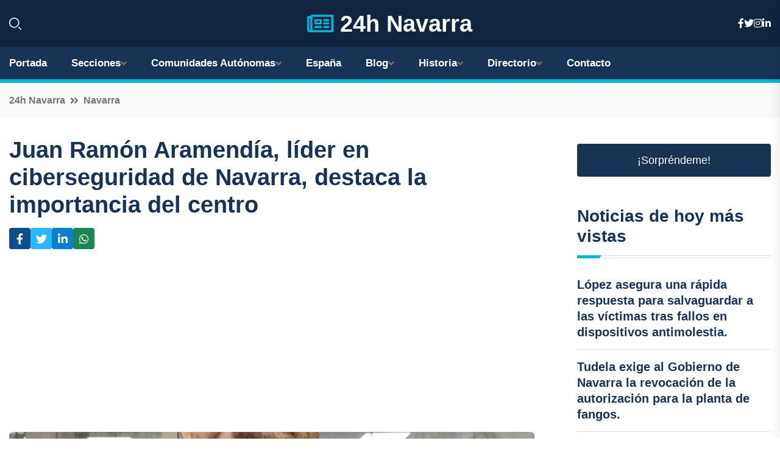

--- FILE ---
content_type: text/html; charset=UTF-8
request_url: https://24hnavarra.es/juan-ramon-aramendia-lider-en-ciberseguridad-de-navarra-destaca-la-importancia-del-centro
body_size: 8485
content:


 <!DOCTYPE html>
<html lang="es">
<head>
	    <title>Juan Ramón Aramendía, líder en ciberseguridad de Navarra, destaca la importancia del centro</title>
		<!--meta-->
		<meta charset="UTF-8">
		<meta name="viewport" content="width=device-width, initial-scale=1, maximum-scale=5">
		<base href="https://24hnavarra.es/">
		        <meta  name="description" content="Pamplona, 14 de noviembre. El Centro de Ciberseguridad de Navarra ha designado a Juan Ramón Aramendia como nuevo coordinador, encargado de ofrecer servicios de...">
	<!--metas-->
								
<meta property="og:type" content="article">
<meta property="og:title" content="Juan Ramón Aramendía, líder en ciberseguridad de Navarra, destaca la importancia del centro">
<meta property="og:description" content="Pamplona, 14 de noviembre. El Centro de Ciberseguridad de Navarra ha designado a Juan Ramón Aramendia como nuevo coordinador, encargado de ofrecer servicios de...">
<meta property="og:url" content="https://24hnavarra.es/juan-ramon-aramendia-lider-en-ciberseguridad-de-navarra-destaca-la-importancia-del-centro">
<meta property="og:site_name" content="24hnavarra.es">
<meta property="article:publisher" content="24hnavarra.es">
<meta property="article:author" content="24hnavarra.es">
<meta property="article:tag" content="ciberseguridad">
<meta property="article:published_time" content="2023-11-14T13:03:22+02:00">
<meta property="article:modified_time" content="2023-11-14T13:03:22+02:00">
<meta property="og:updated_time" content="2023-11-14T13:03:22+02:00">
<meta property="og:image" content="https://24hnavarra.es/imagen-aHR0cHM6Ly9pbWcuZXVyb3BhcHJlc3MuZXMvZm90b3dlYi9mb3Rvbm90aWNpYV8yMDIzMTExNDEwMzkyOF8xMjAwLmpwZw,,.jpg">
<meta property="og:image:secure_url" content="https://24hnavarra.es/imagen-aHR0cHM6Ly9pbWcuZXVyb3BhcHJlc3MuZXMvZm90b3dlYi9mb3Rvbm90aWNpYV8yMDIzMTExNDEwMzkyOF8xMjAwLmpwZw,,.jpg">
<meta property="og:image:width" content="1200">
<meta property="og:image:height" content="800">
<meta name="twitter:card" content="summary_large_image">
<meta name="twitter:description" content="Pamplona, 14 de noviembre. El Centro de Ciberseguridad de Navarra ha designado a Juan Ramón Aramendia como nuevo coordinador, encargado de ofrecer servicios de...">
<meta name="twitter:title" content="Juan Ramón Aramendía, líder en ciberseguridad de Navarra, destaca la importancia del centro">
<meta name="twitter:site" content="24hnavarra.es">
<meta name="twitter:image" content="https://24hnavarra.es/imagen-aHR0cHM6Ly9pbWcuZXVyb3BhcHJlc3MuZXMvZm90b3dlYi9mb3Rvbm90aWNpYV8yMDIzMTExNDEwMzkyOF8xMjAwLmpwZw,,.jpg">
<meta name="twitter:creator" content="24hnavarra.es">

		<!--style-->

	

	<!--favicon-->
<link rel="apple-touch-icon" sizes="57x57" href="logos/favicon24/apple-icon-57x57.png">
<link rel="apple-touch-icon" sizes="60x60" href="logos/favicon24/apple-icon-60x60.png">
<link rel="apple-touch-icon" sizes="72x72" href="logos/favicon24/apple-icon-72x72.png">
<link rel="apple-touch-icon" sizes="76x76" href="logos/favicon24/apple-icon-76x76.png">
<link rel="apple-touch-icon" sizes="114x114" href="logos/favicon24/apple-icon-114x114.png">
<link rel="apple-touch-icon" sizes="120x120" href="logos/favicon24/apple-icon-120x120.png">
<link rel="apple-touch-icon" sizes="144x144" href="logos/favicon24/apple-icon-144x144.png">
<link rel="apple-touch-icon" sizes="152x152" href="logos/favicon24/apple-icon-152x152.png">
<link rel="apple-touch-icon" sizes="180x180" href="logos/favicon24/apple-icon-180x180.png">
<link rel="icon" type="image/png" sizes="192x192"  href="logos/favicon24/android-icon-192x192.png">
<link rel="icon" type="image/png" sizes="32x32" href="logos/favicon24/favicon-32x32.png">
<link rel="icon" type="image/png" sizes="96x96" href="logos/favicon24/favicon-96x96.png">
<link rel="icon" type="image/png" sizes="16x16" href="logos/favicon24/favicon-16x16.png">
<link rel="manifest" href="logos/favicon24/manifest.json">
<meta name="msapplication-TileColor" content="#ffffff">
<meta name="msapplication-TileImage" content="logos/favicon24/ms-icon-144x144.png">
<meta name="theme-color" content="#ffffff">


<link rel="stylesheet" href="assets/css/bootstrap.min.css">

        <link rel="stylesheet" href="assets/css/fontawesome-all.min.css">
        <link rel="stylesheet" href="assets/css/flaticon.css">
		<link rel="stylesheet" href="assets/css/default.css">
        <link rel="stylesheet" href="assets/css/style.css">
        <link rel="stylesheet" href="assets/css/responsive.css">

		<style>
			:root { --tg-primary-color: #00B4D8}




svg {
  display: block;

  margin:-5px 0 -5px;
}



.adsbygoogle, .google-auto-placed{
  display: flex;
  justify-content: center;
  align-items: center;
  min-height: 380px;

}


@media(min-width: 500px) {
  .adsbygoogle, .google-auto-placed {
  display: flex;
  justify-content: center;
  align-items: center;
  min-height: 280px;

}
}

.adsbygoogle-noablate{
  min-height: 126px!important;
}

.column-order {
  --count: 2;
  column-count: var(--count);
  column-gap: 10%;
}

.column-order>div {
  width: 100%;
}

@media screen and (max-width: 992px) {
  .column-order {
    --count: 2;
  }
}

@media screen and (max-width: 576px) {
  .column-order {
    --count: 1;
  }
}


			</style>

<script async src="https://pagead2.googlesyndication.com/pagead/js/adsbygoogle.js?client=ca-pub-8178564232918506"
     crossorigin="anonymous"></script>
<link rel="canonical" href="https://24hnavarra.es/juan-ramon-aramendia-lider-en-ciberseguridad-de-navarra-destaca-la-importancia-del-centro">

</head><script type="application/ld+json">
{
   "@context": "https://schema.org",
   "@type": "NewsArticle",
   "url": "https://24hnavarra.es/juan-ramon-aramendia-lider-en-ciberseguridad-de-navarra-destaca-la-importancia-del-centro",
   "publisher":{
      "@type":"Organization",
      "name":"24h Navarra"
    
   },
   "headline": "Juan Ramón Aramendía, líder en ciberseguridad de Navarra, destaca la importancia del centro",
   "mainEntityOfPage": "https://24hnavarra.es/juan-ramon-aramendia-lider-en-ciberseguridad-de-navarra-destaca-la-importancia-del-centro",
   "articleBody": "",
   "image":[
    ""
   ],
   "datePublished":"2023-11-14T13:03:22+02:00"
}
</script>

<script type="application/ld+json">{
    "@context": "https://schema.org/",
    "@type": "CreativeWorkSeries",
    "name": "Juan Ramón Aramendía, líder en ciberseguridad de Navarra, destaca la importancia del centro",
    "aggregateRating": {
        "@type": "AggregateRating",
        "ratingValue": "5",
        "bestRating": "5",
        "ratingCount": ""
    }}
</script>

       
                      
<body>

<!-- preloader -->
<div id="preloader">
    <div class="loader-inner">
        <div id="loader">
            <h2 id="bg-loader">24h Navarra<span>.</span></h2>
            <h2 id="fg-loader">24h Navarra<span>.</span></h2>
        </div>
    </div>
</div>
<!-- preloader-end -->



<!-- Scroll-top -->
<button class="scroll-top scroll-to-target" data-target="html">
    <i class="fas fa-angle-up"></i>
</button>
<!-- Scroll-top-end-->

<!-- header-area -->
<header class="header-style-five">
    <div id="header-fixed-height"></div>
    <div class="header-logo-area-three">
        <div class="container">
            <div class="row align-items-center">
                <div class="col-lg-2">
                    <div class="hl-left-side-three">
                                           <div class="header-search">
                            <a href="https://24hnavarra.es/juan-ramon-aramendia-lider-en-ciberseguridad-de-navarra-destaca-la-importancia-del-centro#" class="search-open-btn"><i class="flaticon-search"></i></a>
                        </div>
                                            </div>
                </div>




                <div class="col-lg-8">
                    <div class="logo text-center">
                        
                    <a href="https://24hnavarra.es"><i class="far fa-newspaper" style="color: var(--tg-primary-color);"></i>&nbsp;24h Navarra</a>
                    </div>
                </div>
                <div class="col-lg-2">
                    <div class="header-top-social">
                        <ul class="list-wrap">
                            <li><a href="#"><i class="fab fa-facebook-f"></i></a></li>
                            <li><a href="#"><i class="fab fa-twitter"></i></a></li>
                            <li><a href="#"><i class="fab fa-instagram"></i></a></li>
                            <li><a href="#"><i class="fab fa-linkedin-in"></i></a></li>
                        </ul>
                    </div>
                </div>
            </div>
        </div>
    </div>
    <div id="sticky-header" class="menu-area menu-style-two menu-style-five">
        <div class="container">
            <div class="row">
                <div class="col-12">
                    <div class="menu-wrap">
                        <div class="row align-items-center">
                      
                                <div class="logo d-none">
                                    <a href="https://24hnavarra.es">24h Navarra</a>
                                </div>
                                <div class="navbar-wrap main-menu d-none d-lg-flex">
                                    <ul class="navigation">
                               
                    
                                    <li><a href="https://24hnavarra.es">Portada</a></li>
          
              
       
              
                        <li class="menu-item-has-children"><a href="https://24hnavarra.es/juan-ramon-aramendia-lider-en-ciberseguridad-de-navarra-destaca-la-importancia-del-centro#">Secciones</a>
                        <ul class="sub-menu">
                                                       </ul>
                    
                </li>
         

                                        
                                            <li class="menu-item-has-children"><a href="https://24hnavarra.es/juan-ramon-aramendia-lider-en-ciberseguridad-de-navarra-destaca-la-importancia-del-centro#">Comunidades Autónomas</a>
                        <ul class="sub-menu">
                             <li><a  href="https://24hespaña.es">España</a></li>
                 <li><a  href="https://24handalucia.es">Andalucía</a></li>
                 <li><a  href="https://24haragon.es">Aragón</a></li>
                 <li><a  href="https://24hasturias.es">Asturias</a></li>
                 <li><a  href="https://24hbaleares.es">Baleares</a></li>
                 <li><a  href="https://24hcanarias.es">Canarias</a></li>
                 <li><a  href="https://24hcantabria.es">Cantabria</a></li>
                 <li><a  href="https://24hcastillalamancha.es">Castilla La-Mancha</a></li>
                 <li><a  href="https://24hcastillayleon.es">Castilla y León</a></li>
                 <li><a  href="https://24hcataluna.es">Cataluña</a></li>
                 <li><a  href="https://24hextremadura.es">Extremadura</a></li>
                 <li><a  href="https://24hgalicia.es">Galicia</a></li>
                 <li><a  href="https://24hlarioja.es">La Rioja</a></li>
                 <li><a  href="https://24hmadrid.es">Madrid</a></li>
                 <li><a  href="https://24hmurcia.es">Murcia</a></li>
                 <li><a  href="https://24hnavarra.es">Navarra</a></li>
                 <li><a  href="https://24hpaisvasco.es">País Vasco</a></li>
                 <li><a  href="https://24hvalencia.es">Comunidad Valenciana</a></li>
                               </ul>
                    
                </li>
                
                                        <li><a href="https://24hespaña.es">España</a></li>
            
            <li class="menu-item-has-children"><a href="https://24hnavarra.es/blog">Blog</a>
            <ul class="sub-menu">
            
                            <li><a href="blog">Portada</a></li>

    <li><a href="blog/pamplona">Pamplona</a></li>
    
    <li><a href="blog/ciudadela-de-pamplona">Ciudadela de Pamplona</a></li>
    
    <li><a href="blog/estella">Estella</a></li>
    
    <li><a href="blog/roncesvalles">Roncesvalles</a></li>
    
    <li><a href="blog/olite">Olite</a></li>
    
    <li><a href="blog/tudela">Tudela</a></li>
    
    <li><a href="blog/bardenas-reales">Bardenas Reales</a></li>
    
    <li><a href="blog/sierra-de-aralar">Sierra de Aralar</a></li>
    
    <li><a href="blog/pirineos-navarros">Pirineos Navarros</a></li>
    
    <li><a href="blog/camino-de-santiago">Camino de Santiago</a></li>
    
    <li><a href="blog/playa-fluvial-lerate">Playa Fluvial Lerate</a></li>
    
    <li><a href="blog/museo-oteiza">Museo Oteiza</a></li>
    
    <li><a href="blog/foz-de-lumbier">Foz de Lumbier</a></li>
    
    <li><a href="blog/monasterio-de-leyre">Monasterio de Leyre</a></li>
    
    <li><a href="blog/ruta-del-vino">Ruta del Vino</a></li>
    
    <li><a href="blog/festival-de-san-fermin">Festival de San Fermín</a></li>
    
    <li><a href="blog/gastronomia-navarra">Gastronomía Navarra</a></li>
    
    <li><a href="blog/arquitectura-romanica">Arquitectura Románica</a></li>
                        
                </ul>
                        </li>

                        <li class="menu-item-has-children"><a href="https://24hnavarra.es/historia">Historia</a>
            <ul class="sub-menu">
                        
    <li><a href="historia/edad-antigua">Edad Antigua</a></li>
    
    <li><a href="historia/edad-media">Edad Media</a></li>
    
    <li><a href="historia/reino-de-pamplona">Reino de Pamplona</a></li>
    
    <li><a href="historia/reino-de-navarra">Reino de Navarra</a></li>
    
    <li><a href="historia/conquista-castellana">Conquista castellana</a></li>
    
    <li><a href="historia/edad-moderna">Edad Moderna</a></li>
    
    <li><a href="historia/edad-contemporanea">Edad Contemporánea</a></li>
    
    <li><a href="historia/ley-paccionada">Ley Paccionada</a></li>
    
    <li><a href="historia/estatuto-de-autonomia">Estatuto de Autonomía</a></li>
    
    <li><a href="historia/amejoramiento-del-fuero">Amejoramiento del Fuero.</a></li>
    </ul></li>


<li class="menu-item-has-children"><a href="https://24hnavarra.es/juan-ramon-aramendia-lider-en-ciberseguridad-de-navarra-destaca-la-importancia-del-centro#">Directorio</a>
                        <ul class="sub-menu">
                                
                       </ul>
                    
                </li>



                                        <li><a href="https://24hnavarra.es/contacto">Contacto</a></li>
                                    </ul>
                                </div>
                    
                        </div>
                        <div class="mobile-nav-toggler"><i class="fas fa-bars"></i></div>
                    </div>

                    <!-- Mobile Menu  -->
                    <div class="mobile-menu" style="height: 100% !important;">
                        <nav class="menu-box">
                            <div class="close-btn"><i class="fas fa-times"></i></div>
                            <div class="nav-logo">
                               
                            </div>
                            <div class="nav-logo d-none">
                       
                            </div>
                            <div class="mobile-search">
                                <form action="#">
                                    <input type="text" placeholder="Search here...">
                                    <button><i class="flaticon-search"></i></button>
                                </form>
                            </div>
                            <div class="menu-outer">
                                <!--Here Menu Will Come Automatically Via Javascript / Same Menu as in Header-->
                            </div>
                            <div class="social-links">
                                <ul class="clearfix list-wrap">
                                    <li><a href="#"><i class="fab fa-facebook-f"></i></a></li>
                                    <li><a href="#"><i class="fab fa-twitter"></i></a></li>
                                    <li><a href="#"><i class="fab fa-instagram"></i></a></li>
                                    <li><a href="#"><i class="fab fa-linkedin-in"></i></a></li>
                                    <li><a href="#"><i class="fab fa-youtube"></i></a></li>
                                </ul>
                            </div>
                        </nav>
                    </div>
                    <div class="menu-backdrop"></div>
                    <!-- End Mobile Menu -->
                   
                </div>
            </div>
        </div>

    </div>
   
    <!-- header-search -->
    <div class="search__popup">
        <div class="container">
            <div class="row">
                <div class="col-12">
                    <div class="search__wrapper">
                        <div class="search__close">
                            <button type="button" class="search-close-btn">
                                <svg width="18" height="18" viewBox="0 0 18 18" fill="none" xmlns="http://www.w3.org/2000/svg">
                                    <path d="M17 1L1 17" stroke="currentColor" stroke-width="1.5" stroke-linecap="round" stroke-linejoin="round"></path>
                                    <path d="M1 1L17 17" stroke="currentColor" stroke-width="1.5" stroke-linecap="round" stroke-linejoin="round"></path>
                                </svg>
                            </button>
                        </div>
                        <div class="search__form">
                            <form method="get" action="search.php">
                                <div class="search__input">
                                    <input class="search-input-field" type="text" name="q" value="" placeholder="Realiza tu búsqueda...">
                                    <input type="hidden" id="lang" name="lang" value="es">
                                    <span class="search-focus-border"></span>
                                    <button>
                                        <svg width="20" height="20" viewBox="0 0 20 20" fill="none" xmlns="http://www.w3.org/2000/svg">
                                            <path d="M9.55 18.1C14.272 18.1 18.1 14.272 18.1 9.55C18.1 4.82797 14.272 1 9.55 1C4.82797 1 1 4.82797 1 9.55C1 14.272 4.82797 18.1 9.55 18.1Z" stroke="currentColor" stroke-width="1.5" stroke-linecap="round" stroke-linejoin="round"></path>
                                            <path d="M19.0002 19.0002L17.2002 17.2002" stroke="currentColor" stroke-width="1.5" stroke-linecap="round" stroke-linejoin="round"></path>
                                        </svg>
                                    </button>
                                </div>
                            </form>
                        </div>
                    </div>
                </div>
            </div>
        </div>
    </div>
    <div class="search-popup-overlay"></div>
    <!-- header-search-end -->

  
</header>
<!-- header-area-end -->


      <main class="fix">
    <div class="breadcrumb-area">
                <div class="container">
                    <div class="row">
                        <div class="col-lg-12">
                            <div class="breadcrumb-content">
                                <nav aria-label="breadcrumb">
                                    <ol class="breadcrumb">
                                        <li class="breadcrumb-item"><a href="./">24h Navarra</a></li>
                                        <li class="breadcrumb-item" aria-current="page"><a href="navarra">Navarra</a></li>
                                    </ol>
                                </nav>
                            </div>
                        </div>
                    </div>
                </div>
            </div>
      
            <section class="blog-details-area pt-30 pb-60">
                <div class="container">
                    <div class="author-inner-wrap">
                        <div class="row justify-content-center">
                            <div class="col-70">
                                <div class="blog-details-wrap">
                                    <div class="blog-details-content">
                                        <div class="blog-details-content-top">
                                            <h1 class="title">Juan Ramón Aramendía, líder en ciberseguridad de Navarra, destaca la importancia del centro</h1>
                                            <div class="bd-content-inner">
                                            



   





                                                <div class="blog-details-social">
                                                    <ul class="list-wrap">
                                                        <li>    <a aria-label="Compartir en Facebook" href="https://www.facebook.com/sharer.php?u=https://24hnavarra.es/juan-ramon-aramendia-lider-en-ciberseguridad-de-navarra-destaca-la-importancia-del-centro">
<i class="fab fa-facebook-f"></i></a></li>
                                                        <li>    <a aria-label="Compartir en Twitter" href="https://twitter.com/share?text=Juan Ramón Aramendía, líder en ciberseguridad de Navarra, destaca la importancia del centro&url=https://24hnavarra.es/juan-ramon-aramendia-lider-en-ciberseguridad-de-navarra-destaca-la-importancia-del-centro&hashtags=ciberseguridad">
<i class="fab fa-twitter"></i></a></li>
                                                        <li>    <a aria-label="Compartir en LinkedIn" href="https://www.linkedin.com/shareArticle?mini=true&url=https://24hnavarra.es/juan-ramon-aramendia-lider-en-ciberseguridad-de-navarra-destaca-la-importancia-del-centro&title=Juan Ramón Aramendía, líder en ciberseguridad de Navarra, destaca la importancia del centro&source=24h Navarra">
<i class="fab fa-linkedin-in"></i></a></li>
                                                        <li>    <a aria-label="Compartir en Whatsapp" href="whatsapp://send?&text=Juan Ramón Aramendía, líder en ciberseguridad de Navarra, destaca la importancia del centro https://24hnavarra.es/juan-ramon-aramendia-lider-en-ciberseguridad-de-navarra-destaca-la-importancia-del-centro" data-action="share/whatsapp/share">
<i class="fab fa-whatsapp"></i></a></li>
                                                      
                                                    </ul>
                                                </div>
                                            </div>
                                        </div>

                                        <!-- horizontal adaptable -->
<ins class="adsbygoogle"
     style="display:block"
     data-ad-client="ca-pub-8178564232918506"
     data-ad-slot="5316597285"
     data-ad-format="inline"
     data-full-width-responsive="false"></ins>
<script>
     (adsbygoogle = window.adsbygoogle || []).push({});
</script>
                                         
                                            
                                            <div class="blog-details-thumb">
                                            <img src="https://24hnavarra.es/imagen-aHR0cHM6Ly9pbWcuZXVyb3BhcHJlc3MuZXMvZm90b3dlYi9mb3Rvbm90aWNpYV8yMDIzMTExNDEwMzkyOF84MDAuanBn.webp" width="800" height="1013" alt="Juan Ramón Aramendía, líder en ciberseguridad de Navarra, destaca la importancia del centro">
                                        </div>

                                         
                
            <p>Pamplona, 14 de noviembre. El Centro de Ciberseguridad de Navarra ha designado a Juan Ramón Aramendia como nuevo coordinador, encargado de ofrecer servicios de ciberseguridad en la región a través del Polo de Innovación Digital de Navarra, IRIS.</p> <p>Aramendia es graduado en Ingeniería de Telecomunicaciones por la Universidad Pública de Navarra y cuenta con más de 15 años de experiencia en el campo de la ciberseguridad, especialmente en el desarrollo de productos y servicios para la protección de sistemas críticos.</p> <p>Ha trabajado en empresas como S21sec, especializada en ciberseguridad, y Auriga, empresa de software para entidades financieras, donde ha definido estrategias de productos de ciberseguridad y ha coordinado equipos de investigación y desarrollo, ingeniería y servicios.</p> <p>El Centro de Ciberseguridad de Navarra forma parte del proyecto colaborativo CIBERREG, liderado por el Departamento de Universidad, Innovación y Transformación Digital del Gobierno de Navarra, que cuenta con la participación de otras siete regiones españolas y forma parte del programa RETECH (Redes Territoriales de Especialización Tecnológica), impulsado por la Secretaría de Estado de Digitalización e Inteligencia Artificial y financiado a través del Plan de Recuperación, Transformación y Resiliencia (Next Generation).</p> <p>El objetivo de este programa es promover proyectos nacionales de transformación digital a través de la colaboración público-privada, facilitando una mayor coordinación entre las comunidades autónomas y las empresas.</p> <p>El Centro de Ciberseguridad de Navarra nace como el referente en materia de ciberseguridad en la región, ofreciendo servicios en el Polo de Innovación Digital de Navarra, IRIS. Estas iniciativas están impulsadas por el Departamento de Universidad, Innovación y Transformación Digital, a través de la Dirección General de Telecomunicaciones y Digitalización, y coordinadas por la empresa pública NASERTIC.</p> <p>Su principal objetivo es promover iniciativas que aumenten la ciber resiliencia en todos los sectores de la comunidad foral, incluyendo la ciudadanía, las pequeñas y medianas empresas y las administraciones públicas.</p> <p>Las iniciativas del Centro de Ciberseguridad de Navarra se centran en cinco líneas estratégicas: un servicio de atención y monitorización de amenazas, sirviendo como punto de referencia en incidentes de ciberseguridad y acercando la ciberseguridad a la sociedad navarra con la ayuda de los servicios ofrecidos por el Instituto Nacional de Ciberseguridad de España (INCIBE); fomento del ecosistema empresarial, identificando los actores clave en el sector de la ciberseguridad en Navarra, creando un catálogo de productos y servicios, promoviendo su consumo y apoyando la creación de nuevas empresas o líneas de negocio; centros demostradores para acercar tecnologías de ciberseguridad a las empresas, promoviendo su implementación y la integración de buenas prácticas y evaluaciones de ciberseguridad en el diseño y desarrollo de productos y servicios tecnológicos.</p> <p>También se enfocará en la gestión del talento, impulsando la creación de programas de formación especializados en ciberseguridad en colaboración con universidades y centros de formación profesional, con el objetivo de desarrollar un talento altamente calificado para garantizar el crecimiento sostenible del sector; y la sensibilización, mediante campañas de concienciación para empresas y ciudadanía para promover una cultura de ciberseguridad y aumentar la conciencia sobre los riesgos, amenazas y medidas preventivas.</p>
                                       <div class="blog-details-bottom">
                                            <div class="row align-items-center">
                                                   
                                                    <div class="post-tags">
                                                        <h5 class="title">Tags:</h5>
                                                        <ul class="list-wrap">
                                                                               <li> <a href="tag/ciberseguridad">ciberseguridad</a></li>
                   
                                   
                   
                   
                                   
                                                              </ul>
                                       
                   </div>
                                      <div class="blog-details-bottom">
                   <div class="post-tags">
                                                        <h5 class="title">Categoría:</h5>
                                                        <ul class="list-wrap">
                                                
                   
                   <li><a  href="navarra">Navarra</a></li>

                   </ul>
                                       
               

                  
                                                        
                                                       
                                                    </div>
                                                </div>
                                                
                                            </div>
                                        </div>
                                    </div>
                                    </div>
                            </div>
                            <div class="col-30">
                                <div class="sidebar-wrap">
                                    <div class="sidebar-widget sidebar-widget-two">
                                    
<a class="btn btn-lg  d-block mb-5" role="button" href="rand.php" style="text-align: center;">¡Sorpréndeme!</a>

<div class="widget-title mb-30"><h6 class="title">Noticias de hoy más vistas</h6>
    <div class="section-title-line"></div>
</div>
                                        <div class="hot-post-wrap">


                                        


	        <div class="stories-post">

		
<div class="hot-post-item">
                                                <div class="hot-post-content">
    <h4 class="post-title"><a href="lopez-asegura-una-rapida-respuesta-para-salvaguardar-a-las-victimas-tras-fallos-en-dispositivos-antimolestia">López asegura una rápida respuesta para salvaguardar a las víctimas tras fallos en dispositivos antimolestia.</a></h4>
                                                </div>
                                            </div>
  
        </div>
       


							

		        <div class="stories-post">

		
<div class="hot-post-item">
                                                <div class="hot-post-content">
    <h4 class="post-title"><a href="tudela-exige-al-gobierno-de-navarra-la-revocacion-de-la-autorizacion-para-la-planta-de-fangos">Tudela exige al Gobierno de Navarra la revocación de la autorización para la planta de fangos.</a></h4>
                                                </div>
                                            </div>
  
        </div>
       


							

		        <div class="stories-post">

		
<div class="hot-post-item">
                                                <div class="hot-post-content">
    <h4 class="post-title"><a href="el-teatro-gayarre-programara-40-producciones-de-artes-escenicas-del-6-de-febrero-al-24-de-mayo-de-2026">El Teatro Gayarre programará 40 producciones de artes escénicas del 6 de febrero al 24 de mayo de 2026.</a></h4>
                                                </div>
                                            </div>
  
        </div>
       


							

		        <div class="stories-post">

		
<div class="hot-post-item">
                                                <div class="hot-post-content">
    <h4 class="post-title"><a href="cerdan-califica-de-caza-de-brujas-las-acusaciones-en-su-contra-y-reafirma-su-inocencia">Cerdán califica de "caza de brujas" las acusaciones en su contra y reafirma su inocencia.</a></h4>
                                                </div>
                                            </div>
  
        </div>
       


							

		        <div class="stories-post">

		
<div class="hot-post-item">
                                                <div class="hot-post-content">
    <h4 class="post-title"><a href="sindicatos-posponen-huelgas-en-el-transporte-de-mercancias-para-la-proxima-semana">Sindicatos posponen huelgas en el transporte de mercancías para la próxima semana.</a></h4>
                                                </div>
                                            </div>
  
        </div>
       


							

		        <div class="stories-post">

		
<div class="hot-post-item">
                                                <div class="hot-post-content">
    <h4 class="post-title"><a href="uagn-se-une-a-la-protesta-en-bruselas-por-la-crisis-del-sector-agricola-europeo-este-jueves">UAGN se une a la protesta en Bruselas por la crisis del sector agrícola europeo este jueves.</a></h4>
                                                </div>
                                            </div>
  
        </div>
       


							

		        <div class="stories-post">

		
<div class="hot-post-item">
                                                <div class="hot-post-content">
    <h4 class="post-title"><a href="el-ayuntamiento-de-pamplona-extiende-el-horario-de-ocio-nocturno-en-nochebuena-y-nochevieja-por-dos-horas-adicionales">El Ayuntamiento de Pamplona extiende el horario de ocio nocturno en Nochebuena y Nochevieja por dos horas adicionales.</a></h4>
                                                </div>
                                            </div>
  
        </div>
       


							

		        <div class="stories-post">

		
<div class="hot-post-item">
                                                <div class="hot-post-content">
    <h4 class="post-title"><a href="navarra-se-posiciona-como-destino-clave-para-disfrutar-del-eclipse-solar-de-agosto-de-2026-descubre-diez-puntos-ideales-para-su-avistamiento">Navarra se posiciona como destino clave para disfrutar del eclipse solar de agosto de 2026: descubre diez puntos ideales para su avistamiento.</a></h4>
                                                </div>
                                            </div>
  
        </div>
       


							

				
         
   
		
         
 
<!-- vertical adaptable -->
<ins class="adsbygoogle"
     style="display:block"
     data-ad-client="ca-pub-8178564232918506"
     data-ad-slot="5320019560"
     data-ad-format="inline"
     data-full-width-responsive="false"></ins>
<script>
     (adsbygoogle = window.adsbygoogle || []).push({});
</script>     
  
            
 </div>
                                    </div>
                                    
                                    <div class="sidebar-widget sidebar-widget-two">
                                        <div class="sidebar-newsletter">
                                            <div class="icon"><i class="flaticon-envelope"></i></div>
                                            <h4 class="title">Newsletter</h4>
                                            <p>Entérate de las últimas noticias cómodamente desde tu mail.</p>
                                            <div class="sidebar-newsletter-form-two">
                                                <form method="post" action="newsletter">
                                                    <div class="form-grp">
                                                        <input type="text" id="nombre" name="nombre" placeholder="Escribe tu Nombre" required>
                                                        <input type="email" id="email" name="email" placeholder="Escribe tu e-mail" class="mt-2" required>
                                                        <button type="submit" class="btn">Suscríbete</button>
                                                    </div>
                                                    <div class="form-check">
                                                        <input type="checkbox" class="form-check-input" id="checkbox" required>
                                                        <label for="checkbox">Estoy de acuerdo con los términos y condiciones</label>
                                      
                                                        <input type="text" class="form-control" id="foo" name="foo" style="display: none;">

                                                    </div>
                                                </form>
                                            </div>
                                        </div>
                                    </div>    

                                                  
                                </div>
                            </div>
                        </div>
                    </div>
                </div>
            </section>    


     

     
   
    
        </div>  </div>  </div>
      
        
        

                    <!-- newsletter-area -->
            <section class="newsletter-area-three">
                <div class="container">
                    <div class="row">
                        <div class="col-lg-12">
                            <div class="newsletter-wrap-three">
                                <div class="newsletter-content">
                                    <h2 class="title">Suscríbete a nuestro Newsletter</h2>
                                </div>
                                <div class="newsletter-form">
                                <form method="post" action="./newsletter">
                                        <div class="form-grp">
                                        <input type="text" name="nombre" placeholder="Nombre" required>
                                        </div>
                                        <div class="form-grp">
                                        <input type="email" name="email" placeholder="E-mail"  required>
                                        </div>
                                        <input type="text" class="form-control" name="foo" style="display: none;">
                                        <button type="submit" class="btn">Enviar</button>
                                    </form>
                                </div>
                                <div class="newsletter-social">
                                    <h4 class="title">Síguenos:</h4>
                                    <ul class="list-wrap">
                                        <li><a href="#"><i class="fab fa-facebook-f"></i></a></li>
                                        <li><a href="#"><i class="fab fa-twitter"></i></a></li>
                                        <li><a href="#"><i class="fab fa-instagram"></i></a></li>
                                        <li><a href="#"><i class="fab fa-linkedin-in"></i></a></li>
                                    </ul>
                                </div>
                            </div>
                        </div>
                    </div>
                </div>
            </section>
            <!-- newsletter-area-end -->

        </main>
        <!-- main-area-end -->


        <!-- footer-area -->
        <footer>
            <div class="footer-area">
                <div class="footer-top">
                    <div class="container">
                        <div class="row">
                            <div class="col-lg-6 col-md-7">
                                <div class="footer-widget">
                                <h4 class="fw-title">24h Navarra</h4>
                                    <div class="footer-content">
                                    </div>
                                </div>
                            </div>
      
                            <div class="col-lg-6 col-md-4 col-sm-6">
                                <div class="footer-widget">
                                    <h4 class="fw-title">Legal</h4>
                                    <div class="footer-link-wrap">
                                        <ul class="list-wrap">
                                        <li><a href="aviso-legal.html">Aviso Legal</a></li>
        <li><a href="politica-de-cookies.html">Política de Cookies</a></li>
        <li><a href="politica-de-privacidad.html">Política de Privacidad</a></li>
        <li><a href="contacto">Contacto</a></li>
                                        </ul>
                                    </div>
                                </div>
                            </div>
                         
                        </div>
                    </div>
                </div>
                <div class="footer-bottom">
                    <div class="container">
                        <div class="row">
                            <div class="col-md-9">
                                <div class="footer-bottom-menu">
                                    <ul class="list-wrap">

                

        <li><a rel="nofollow noopener noreferrer" href="privacy" target="_blank">Privacy policy</a> </li>  
        <li><a href="https://agentetutor.ai/" target="_blank">Agente tutor</a> </li>  

                                   
                                    </ul>
                                </div>
                            </div>
                            <div class="col-md-3">
                                <div class="copyright-text">
                                    <p>Copyright &copy; 2025 24h Navarra</p>
                                </div>
                            </div>
                        </div>
                    </div>
                </div>
            </div>
        </footer>


   
    




    <script src="assets/js/vendor/jquery-3.6.0.min.js"></script>
        <script src="assets/js/bootstrap.min.js"></script>





        <script src="assets/js/main.js"></script>






  <script defer src="https://static.cloudflareinsights.com/beacon.min.js/vcd15cbe7772f49c399c6a5babf22c1241717689176015" integrity="sha512-ZpsOmlRQV6y907TI0dKBHq9Md29nnaEIPlkf84rnaERnq6zvWvPUqr2ft8M1aS28oN72PdrCzSjY4U6VaAw1EQ==" data-cf-beacon='{"version":"2024.11.0","token":"49ce56bacee24df290744ae111dbb0f6","r":1,"server_timing":{"name":{"cfCacheStatus":true,"cfEdge":true,"cfExtPri":true,"cfL4":true,"cfOrigin":true,"cfSpeedBrain":true},"location_startswith":null}}' crossorigin="anonymous"></script>
</body>




</html>

--- FILE ---
content_type: text/html; charset=utf-8
request_url: https://www.google.com/recaptcha/api2/aframe
body_size: 265
content:
<!DOCTYPE HTML><html><head><meta http-equiv="content-type" content="text/html; charset=UTF-8"></head><body><script nonce="J6Tl28ltnyD7Pz-3OTcclQ">/** Anti-fraud and anti-abuse applications only. See google.com/recaptcha */ try{var clients={'sodar':'https://pagead2.googlesyndication.com/pagead/sodar?'};window.addEventListener("message",function(a){try{if(a.source===window.parent){var b=JSON.parse(a.data);var c=clients[b['id']];if(c){var d=document.createElement('img');d.src=c+b['params']+'&rc='+(localStorage.getItem("rc::a")?sessionStorage.getItem("rc::b"):"");window.document.body.appendChild(d);sessionStorage.setItem("rc::e",parseInt(sessionStorage.getItem("rc::e")||0)+1);localStorage.setItem("rc::h",'1768666520960');}}}catch(b){}});window.parent.postMessage("_grecaptcha_ready", "*");}catch(b){}</script></body></html>